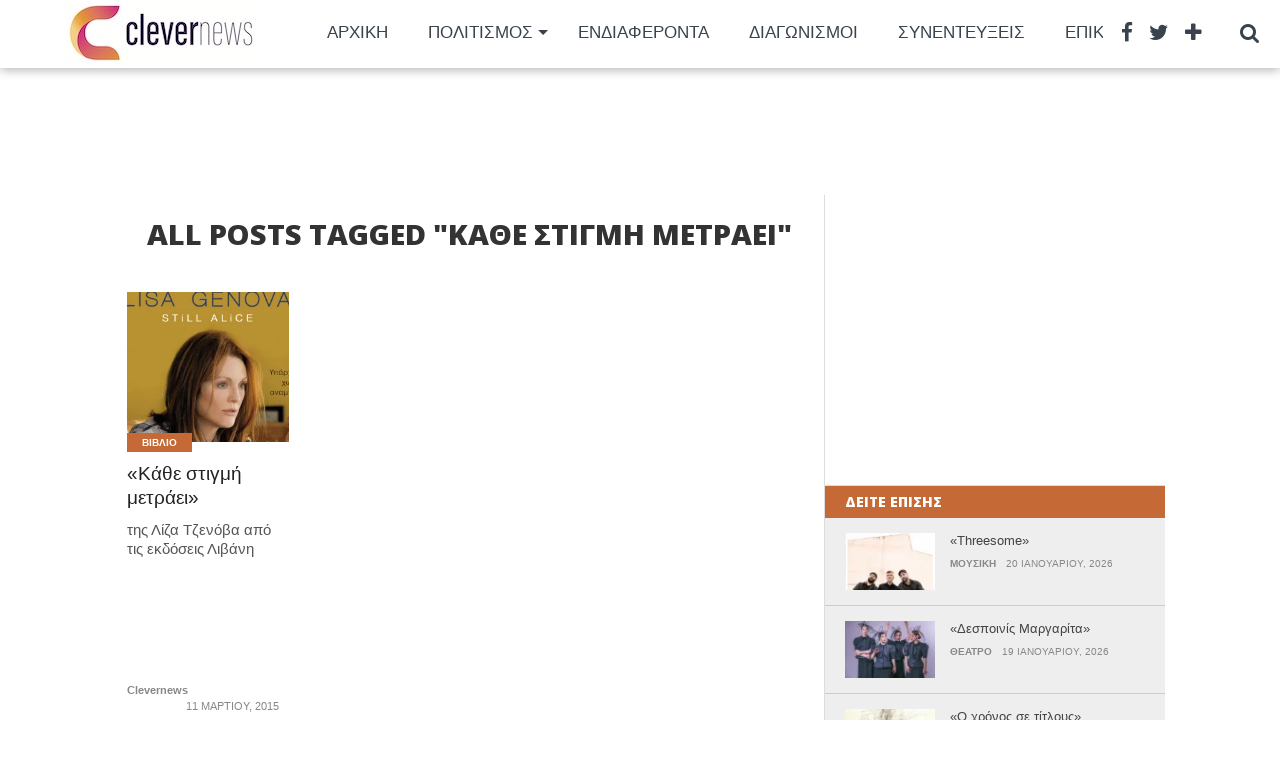

--- FILE ---
content_type: text/html; charset=UTF-8
request_url: https://www.clevernews.gr/tag/kathe-stigmi-metrai/
body_size: 15115
content:
<!DOCTYPE html>
<html dir="ltr" lang="el" prefix="og: https://ogp.me/ns#">
<head>
<meta charset="UTF-8" >
<meta name="viewport" content="width=device-width, initial-scale=1.0, maximum-scale=1.0" />

<title>Κάθε στιγμή μετράει - Clevernews.gr</title>

<link rel="alternate" type="application/rss+xml" title="RSS 2.0" href="https://www.clevernews.gr/feed/" />
<link rel="alternate" type="text/xml" title="RSS .92" href="https://www.clevernews.gr/feed/rss/" />
<link rel="alternate" type="application/atom+xml" title="Atom 0.3" href="https://www.clevernews.gr/feed/atom/" />
<link rel="pingback" href="https://www.clevernews.gr/xmlrpc.php" />

<meta property="og:image" content="https://i0.wp.com/www.clevernews.gr/wp-content/uploads/2015/03/KatheSpigmiMetraiEx.jpg?resize=665%2C600&#038;ssl=1" />

<meta property="og:description" content="Έξυπνες ειδήσεις για όλους" />




		<!-- All in One SEO 4.8.7 - aioseo.com -->
	<meta name="robots" content="max-image-preview:large" />
	<link rel="canonical" href="https://www.clevernews.gr/tag/kathe-stigmi-metrai/" />
	<meta name="generator" content="All in One SEO (AIOSEO) 4.8.7" />
		<script type="application/ld+json" class="aioseo-schema">
			{"@context":"https:\/\/schema.org","@graph":[{"@type":"BreadcrumbList","@id":"https:\/\/www.clevernews.gr\/tag\/kathe-stigmi-metrai\/#breadcrumblist","itemListElement":[{"@type":"ListItem","@id":"https:\/\/www.clevernews.gr#listItem","position":1,"name":"Home","item":"https:\/\/www.clevernews.gr","nextItem":{"@type":"ListItem","@id":"https:\/\/www.clevernews.gr\/tag\/kathe-stigmi-metrai\/#listItem","name":"\u039a\u03ac\u03b8\u03b5 \u03c3\u03c4\u03b9\u03b3\u03bc\u03ae \u03bc\u03b5\u03c4\u03c1\u03ac\u03b5\u03b9"}},{"@type":"ListItem","@id":"https:\/\/www.clevernews.gr\/tag\/kathe-stigmi-metrai\/#listItem","position":2,"name":"\u039a\u03ac\u03b8\u03b5 \u03c3\u03c4\u03b9\u03b3\u03bc\u03ae \u03bc\u03b5\u03c4\u03c1\u03ac\u03b5\u03b9","previousItem":{"@type":"ListItem","@id":"https:\/\/www.clevernews.gr#listItem","name":"Home"}}]},{"@type":"CollectionPage","@id":"https:\/\/www.clevernews.gr\/tag\/kathe-stigmi-metrai\/#collectionpage","url":"https:\/\/www.clevernews.gr\/tag\/kathe-stigmi-metrai\/","name":"\u039a\u03ac\u03b8\u03b5 \u03c3\u03c4\u03b9\u03b3\u03bc\u03ae \u03bc\u03b5\u03c4\u03c1\u03ac\u03b5\u03b9 - Clevernews.gr","inLanguage":"el","isPartOf":{"@id":"https:\/\/www.clevernews.gr\/#website"},"breadcrumb":{"@id":"https:\/\/www.clevernews.gr\/tag\/kathe-stigmi-metrai\/#breadcrumblist"}},{"@type":"Organization","@id":"https:\/\/www.clevernews.gr\/#organization","name":"Clevernews","description":"\u0388\u03be\u03c5\u03c0\u03bd\u03b5\u03c2 \u03b5\u03b9\u03b4\u03ae\u03c3\u03b5\u03b9\u03c2 \u03b3\u03b9\u03b1 \u03cc\u03bb\u03bf\u03c5\u03c2","url":"https:\/\/www.clevernews.gr\/","logo":{"@type":"ImageObject","url":"https:\/\/i0.wp.com\/www.clevernews.gr\/wp-content\/uploads\/2024\/04\/cropped-LOGOS-02.gif?fit=512%2C512&ssl=1","@id":"https:\/\/www.clevernews.gr\/tag\/kathe-stigmi-metrai\/#organizationLogo","width":512,"height":512},"image":{"@id":"https:\/\/www.clevernews.gr\/tag\/kathe-stigmi-metrai\/#organizationLogo"},"sameAs":["https:\/\/facebook.com\/clevernews.gr","https:\/\/x.com\/clevernews.gr","https:\/\/instagram.com\/clevernews.gr","https:\/\/pinterest.com\/clevernews.gr","https:\/\/youtube.com\/clevernews.gr","https:\/\/linkedin.com\/in\/clevernews.gr"]},{"@type":"WebSite","@id":"https:\/\/www.clevernews.gr\/#website","url":"https:\/\/www.clevernews.gr\/","name":"Clevernews","description":"\u0388\u03be\u03c5\u03c0\u03bd\u03b5\u03c2 \u03b5\u03b9\u03b4\u03ae\u03c3\u03b5\u03b9\u03c2 \u03b3\u03b9\u03b1 \u03cc\u03bb\u03bf\u03c5\u03c2","inLanguage":"el","publisher":{"@id":"https:\/\/www.clevernews.gr\/#organization"}}]}
		</script>
		<!-- All in One SEO -->


<!-- Open Graph Meta Tags generated by Blog2Social 873 - https://www.blog2social.com -->
<meta property="og:title" content="Clevernews.gr"/>
<meta property="og:description" content="Έξυπνες ειδήσεις για όλους"/>
<meta property="og:url" content="/tag/kathe-stigmi-metrai/"/>
<meta property="og:image" content="https://www.clevernews.gr/wp-content/uploads/2015/03/KatheSpigmiMetraiEx.jpg"/>
<meta property="og:image:width" content="665" />
<meta property="og:image:height" content="1011" />
<meta property="og:type" content="article"/>
<meta property="og:article:published_time" content="2015-03-11 23:02:59"/>
<meta property="og:article:modified_time" content="2015-03-11 11:04:55"/>
<meta property="og:article:tag" content="εκδόσεις Λιβάνη"/>
<meta property="og:article:tag" content="Κάθε στιγμή μετράει"/>
<meta property="og:article:tag" content="Λίζα Τζενόβα"/>
<!-- Open Graph Meta Tags generated by Blog2Social 873 - https://www.blog2social.com -->

<!-- Twitter Card generated by Blog2Social 873 - https://www.blog2social.com -->
<meta name="twitter:card" content="summary">
<meta name="twitter:title" content="Clevernews.gr"/>
<meta name="twitter:description" content="Έξυπνες ειδήσεις για όλους"/>
<meta name="twitter:image" content="https://www.clevernews.gr/wp-content/uploads/2015/03/KatheSpigmiMetraiEx.jpg"/>
<!-- Twitter Card generated by Blog2Social 873 - https://www.blog2social.com -->
<link rel='dns-prefetch' href='//www.googletagmanager.com' />
<link rel='dns-prefetch' href='//stats.wp.com' />
<link rel='dns-prefetch' href='//fonts.googleapis.com' />
<link rel='dns-prefetch' href='//pagead2.googlesyndication.com' />
<link rel='preconnect' href='//c0.wp.com' />
<link rel='preconnect' href='//i0.wp.com' />
<link rel="alternate" type="application/rss+xml" title="Ροή RSS &raquo; Clevernews.gr" href="https://www.clevernews.gr/feed/" />
<link rel="alternate" type="application/rss+xml" title="Ετικέτα ροής Clevernews.gr &raquo; Κάθε στιγμή μετράει" href="https://www.clevernews.gr/tag/kathe-stigmi-metrai/feed/" />
		<!-- This site uses the Google Analytics by ExactMetrics plugin v8.10.1 - Using Analytics tracking - https://www.exactmetrics.com/ -->
							<script src="//www.googletagmanager.com/gtag/js?id=G-PT2CV91TLC"  data-cfasync="false" data-wpfc-render="false" type="text/javascript" async></script>
			<script data-cfasync="false" data-wpfc-render="false" type="text/javascript">
				var em_version = '8.10.1';
				var em_track_user = true;
				var em_no_track_reason = '';
								var ExactMetricsDefaultLocations = {"page_location":"https:\/\/www.clevernews.gr\/tag\/kathe-stigmi-metrai\/"};
								if ( typeof ExactMetricsPrivacyGuardFilter === 'function' ) {
					var ExactMetricsLocations = (typeof ExactMetricsExcludeQuery === 'object') ? ExactMetricsPrivacyGuardFilter( ExactMetricsExcludeQuery ) : ExactMetricsPrivacyGuardFilter( ExactMetricsDefaultLocations );
				} else {
					var ExactMetricsLocations = (typeof ExactMetricsExcludeQuery === 'object') ? ExactMetricsExcludeQuery : ExactMetricsDefaultLocations;
				}

								var disableStrs = [
										'ga-disable-G-PT2CV91TLC',
									];

				/* Function to detect opted out users */
				function __gtagTrackerIsOptedOut() {
					for (var index = 0; index < disableStrs.length; index++) {
						if (document.cookie.indexOf(disableStrs[index] + '=true') > -1) {
							return true;
						}
					}

					return false;
				}

				/* Disable tracking if the opt-out cookie exists. */
				if (__gtagTrackerIsOptedOut()) {
					for (var index = 0; index < disableStrs.length; index++) {
						window[disableStrs[index]] = true;
					}
				}

				/* Opt-out function */
				function __gtagTrackerOptout() {
					for (var index = 0; index < disableStrs.length; index++) {
						document.cookie = disableStrs[index] + '=true; expires=Thu, 31 Dec 2099 23:59:59 UTC; path=/';
						window[disableStrs[index]] = true;
					}
				}

				if ('undefined' === typeof gaOptout) {
					function gaOptout() {
						__gtagTrackerOptout();
					}
				}
								window.dataLayer = window.dataLayer || [];

				window.ExactMetricsDualTracker = {
					helpers: {},
					trackers: {},
				};
				if (em_track_user) {
					function __gtagDataLayer() {
						dataLayer.push(arguments);
					}

					function __gtagTracker(type, name, parameters) {
						if (!parameters) {
							parameters = {};
						}

						if (parameters.send_to) {
							__gtagDataLayer.apply(null, arguments);
							return;
						}

						if (type === 'event') {
														parameters.send_to = exactmetrics_frontend.v4_id;
							var hookName = name;
							if (typeof parameters['event_category'] !== 'undefined') {
								hookName = parameters['event_category'] + ':' + name;
							}

							if (typeof ExactMetricsDualTracker.trackers[hookName] !== 'undefined') {
								ExactMetricsDualTracker.trackers[hookName](parameters);
							} else {
								__gtagDataLayer('event', name, parameters);
							}
							
						} else {
							__gtagDataLayer.apply(null, arguments);
						}
					}

					__gtagTracker('js', new Date());
					__gtagTracker('set', {
						'developer_id.dNDMyYj': true,
											});
					if ( ExactMetricsLocations.page_location ) {
						__gtagTracker('set', ExactMetricsLocations);
					}
										__gtagTracker('config', 'G-PT2CV91TLC', {"forceSSL":"true","link_attribution":"true"} );
										window.gtag = __gtagTracker;										(function () {
						/* https://developers.google.com/analytics/devguides/collection/analyticsjs/ */
						/* ga and __gaTracker compatibility shim. */
						var noopfn = function () {
							return null;
						};
						var newtracker = function () {
							return new Tracker();
						};
						var Tracker = function () {
							return null;
						};
						var p = Tracker.prototype;
						p.get = noopfn;
						p.set = noopfn;
						p.send = function () {
							var args = Array.prototype.slice.call(arguments);
							args.unshift('send');
							__gaTracker.apply(null, args);
						};
						var __gaTracker = function () {
							var len = arguments.length;
							if (len === 0) {
								return;
							}
							var f = arguments[len - 1];
							if (typeof f !== 'object' || f === null || typeof f.hitCallback !== 'function') {
								if ('send' === arguments[0]) {
									var hitConverted, hitObject = false, action;
									if ('event' === arguments[1]) {
										if ('undefined' !== typeof arguments[3]) {
											hitObject = {
												'eventAction': arguments[3],
												'eventCategory': arguments[2],
												'eventLabel': arguments[4],
												'value': arguments[5] ? arguments[5] : 1,
											}
										}
									}
									if ('pageview' === arguments[1]) {
										if ('undefined' !== typeof arguments[2]) {
											hitObject = {
												'eventAction': 'page_view',
												'page_path': arguments[2],
											}
										}
									}
									if (typeof arguments[2] === 'object') {
										hitObject = arguments[2];
									}
									if (typeof arguments[5] === 'object') {
										Object.assign(hitObject, arguments[5]);
									}
									if ('undefined' !== typeof arguments[1].hitType) {
										hitObject = arguments[1];
										if ('pageview' === hitObject.hitType) {
											hitObject.eventAction = 'page_view';
										}
									}
									if (hitObject) {
										action = 'timing' === arguments[1].hitType ? 'timing_complete' : hitObject.eventAction;
										hitConverted = mapArgs(hitObject);
										__gtagTracker('event', action, hitConverted);
									}
								}
								return;
							}

							function mapArgs(args) {
								var arg, hit = {};
								var gaMap = {
									'eventCategory': 'event_category',
									'eventAction': 'event_action',
									'eventLabel': 'event_label',
									'eventValue': 'event_value',
									'nonInteraction': 'non_interaction',
									'timingCategory': 'event_category',
									'timingVar': 'name',
									'timingValue': 'value',
									'timingLabel': 'event_label',
									'page': 'page_path',
									'location': 'page_location',
									'title': 'page_title',
									'referrer' : 'page_referrer',
								};
								for (arg in args) {
																		if (!(!args.hasOwnProperty(arg) || !gaMap.hasOwnProperty(arg))) {
										hit[gaMap[arg]] = args[arg];
									} else {
										hit[arg] = args[arg];
									}
								}
								return hit;
							}

							try {
								f.hitCallback();
							} catch (ex) {
							}
						};
						__gaTracker.create = newtracker;
						__gaTracker.getByName = newtracker;
						__gaTracker.getAll = function () {
							return [];
						};
						__gaTracker.remove = noopfn;
						__gaTracker.loaded = true;
						window['__gaTracker'] = __gaTracker;
					})();
									} else {
										console.log("");
					(function () {
						function __gtagTracker() {
							return null;
						}

						window['__gtagTracker'] = __gtagTracker;
						window['gtag'] = __gtagTracker;
					})();
									}
			</script>
							<!-- / Google Analytics by ExactMetrics -->
				<!-- This site uses the Google Analytics by MonsterInsights plugin v9.10.0 - Using Analytics tracking - https://www.monsterinsights.com/ -->
							<script src="//www.googletagmanager.com/gtag/js?id=G-PT2CV91TLC"  data-cfasync="false" data-wpfc-render="false" type="text/javascript" async></script>
			<script data-cfasync="false" data-wpfc-render="false" type="text/javascript">
				var mi_version = '9.10.0';
				var mi_track_user = true;
				var mi_no_track_reason = '';
								var MonsterInsightsDefaultLocations = {"page_location":"https:\/\/www.clevernews.gr\/tag\/kathe-stigmi-metrai\/"};
								if ( typeof MonsterInsightsPrivacyGuardFilter === 'function' ) {
					var MonsterInsightsLocations = (typeof MonsterInsightsExcludeQuery === 'object') ? MonsterInsightsPrivacyGuardFilter( MonsterInsightsExcludeQuery ) : MonsterInsightsPrivacyGuardFilter( MonsterInsightsDefaultLocations );
				} else {
					var MonsterInsightsLocations = (typeof MonsterInsightsExcludeQuery === 'object') ? MonsterInsightsExcludeQuery : MonsterInsightsDefaultLocations;
				}

								var disableStrs = [
										'ga-disable-G-PT2CV91TLC',
									];

				/* Function to detect opted out users */
				function __gtagTrackerIsOptedOut() {
					for (var index = 0; index < disableStrs.length; index++) {
						if (document.cookie.indexOf(disableStrs[index] + '=true') > -1) {
							return true;
						}
					}

					return false;
				}

				/* Disable tracking if the opt-out cookie exists. */
				if (__gtagTrackerIsOptedOut()) {
					for (var index = 0; index < disableStrs.length; index++) {
						window[disableStrs[index]] = true;
					}
				}

				/* Opt-out function */
				function __gtagTrackerOptout() {
					for (var index = 0; index < disableStrs.length; index++) {
						document.cookie = disableStrs[index] + '=true; expires=Thu, 31 Dec 2099 23:59:59 UTC; path=/';
						window[disableStrs[index]] = true;
					}
				}

				if ('undefined' === typeof gaOptout) {
					function gaOptout() {
						__gtagTrackerOptout();
					}
				}
								window.dataLayer = window.dataLayer || [];

				window.MonsterInsightsDualTracker = {
					helpers: {},
					trackers: {},
				};
				if (mi_track_user) {
					function __gtagDataLayer() {
						dataLayer.push(arguments);
					}

					function __gtagTracker(type, name, parameters) {
						if (!parameters) {
							parameters = {};
						}

						if (parameters.send_to) {
							__gtagDataLayer.apply(null, arguments);
							return;
						}

						if (type === 'event') {
														parameters.send_to = monsterinsights_frontend.v4_id;
							var hookName = name;
							if (typeof parameters['event_category'] !== 'undefined') {
								hookName = parameters['event_category'] + ':' + name;
							}

							if (typeof MonsterInsightsDualTracker.trackers[hookName] !== 'undefined') {
								MonsterInsightsDualTracker.trackers[hookName](parameters);
							} else {
								__gtagDataLayer('event', name, parameters);
							}
							
						} else {
							__gtagDataLayer.apply(null, arguments);
						}
					}

					__gtagTracker('js', new Date());
					__gtagTracker('set', {
						'developer_id.dZGIzZG': true,
											});
					if ( MonsterInsightsLocations.page_location ) {
						__gtagTracker('set', MonsterInsightsLocations);
					}
										__gtagTracker('config', 'G-PT2CV91TLC', {"forceSSL":"true"} );
										window.gtag = __gtagTracker;										(function () {
						/* https://developers.google.com/analytics/devguides/collection/analyticsjs/ */
						/* ga and __gaTracker compatibility shim. */
						var noopfn = function () {
							return null;
						};
						var newtracker = function () {
							return new Tracker();
						};
						var Tracker = function () {
							return null;
						};
						var p = Tracker.prototype;
						p.get = noopfn;
						p.set = noopfn;
						p.send = function () {
							var args = Array.prototype.slice.call(arguments);
							args.unshift('send');
							__gaTracker.apply(null, args);
						};
						var __gaTracker = function () {
							var len = arguments.length;
							if (len === 0) {
								return;
							}
							var f = arguments[len - 1];
							if (typeof f !== 'object' || f === null || typeof f.hitCallback !== 'function') {
								if ('send' === arguments[0]) {
									var hitConverted, hitObject = false, action;
									if ('event' === arguments[1]) {
										if ('undefined' !== typeof arguments[3]) {
											hitObject = {
												'eventAction': arguments[3],
												'eventCategory': arguments[2],
												'eventLabel': arguments[4],
												'value': arguments[5] ? arguments[5] : 1,
											}
										}
									}
									if ('pageview' === arguments[1]) {
										if ('undefined' !== typeof arguments[2]) {
											hitObject = {
												'eventAction': 'page_view',
												'page_path': arguments[2],
											}
										}
									}
									if (typeof arguments[2] === 'object') {
										hitObject = arguments[2];
									}
									if (typeof arguments[5] === 'object') {
										Object.assign(hitObject, arguments[5]);
									}
									if ('undefined' !== typeof arguments[1].hitType) {
										hitObject = arguments[1];
										if ('pageview' === hitObject.hitType) {
											hitObject.eventAction = 'page_view';
										}
									}
									if (hitObject) {
										action = 'timing' === arguments[1].hitType ? 'timing_complete' : hitObject.eventAction;
										hitConverted = mapArgs(hitObject);
										__gtagTracker('event', action, hitConverted);
									}
								}
								return;
							}

							function mapArgs(args) {
								var arg, hit = {};
								var gaMap = {
									'eventCategory': 'event_category',
									'eventAction': 'event_action',
									'eventLabel': 'event_label',
									'eventValue': 'event_value',
									'nonInteraction': 'non_interaction',
									'timingCategory': 'event_category',
									'timingVar': 'name',
									'timingValue': 'value',
									'timingLabel': 'event_label',
									'page': 'page_path',
									'location': 'page_location',
									'title': 'page_title',
									'referrer' : 'page_referrer',
								};
								for (arg in args) {
																		if (!(!args.hasOwnProperty(arg) || !gaMap.hasOwnProperty(arg))) {
										hit[gaMap[arg]] = args[arg];
									} else {
										hit[arg] = args[arg];
									}
								}
								return hit;
							}

							try {
								f.hitCallback();
							} catch (ex) {
							}
						};
						__gaTracker.create = newtracker;
						__gaTracker.getByName = newtracker;
						__gaTracker.getAll = function () {
							return [];
						};
						__gaTracker.remove = noopfn;
						__gaTracker.loaded = true;
						window['__gaTracker'] = __gaTracker;
					})();
									} else {
										console.log("");
					(function () {
						function __gtagTracker() {
							return null;
						}

						window['__gtagTracker'] = __gtagTracker;
						window['gtag'] = __gtagTracker;
					})();
									}
			</script>
							<!-- / Google Analytics by MonsterInsights -->
		<style id='wp-img-auto-sizes-contain-inline-css' type='text/css'>
img:is([sizes=auto i],[sizes^="auto," i]){contain-intrinsic-size:3000px 1500px}
/*# sourceURL=wp-img-auto-sizes-contain-inline-css */
</style>
<style id='wp-emoji-styles-inline-css' type='text/css'>

	img.wp-smiley, img.emoji {
		display: inline !important;
		border: none !important;
		box-shadow: none !important;
		height: 1em !important;
		width: 1em !important;
		margin: 0 0.07em !important;
		vertical-align: -0.1em !important;
		background: none !important;
		padding: 0 !important;
	}
/*# sourceURL=wp-emoji-styles-inline-css */
</style>
<style id='wp-block-library-inline-css' type='text/css'>
:root{--wp-block-synced-color:#7a00df;--wp-block-synced-color--rgb:122,0,223;--wp-bound-block-color:var(--wp-block-synced-color);--wp-editor-canvas-background:#ddd;--wp-admin-theme-color:#007cba;--wp-admin-theme-color--rgb:0,124,186;--wp-admin-theme-color-darker-10:#006ba1;--wp-admin-theme-color-darker-10--rgb:0,107,160.5;--wp-admin-theme-color-darker-20:#005a87;--wp-admin-theme-color-darker-20--rgb:0,90,135;--wp-admin-border-width-focus:2px}@media (min-resolution:192dpi){:root{--wp-admin-border-width-focus:1.5px}}.wp-element-button{cursor:pointer}:root .has-very-light-gray-background-color{background-color:#eee}:root .has-very-dark-gray-background-color{background-color:#313131}:root .has-very-light-gray-color{color:#eee}:root .has-very-dark-gray-color{color:#313131}:root .has-vivid-green-cyan-to-vivid-cyan-blue-gradient-background{background:linear-gradient(135deg,#00d084,#0693e3)}:root .has-purple-crush-gradient-background{background:linear-gradient(135deg,#34e2e4,#4721fb 50%,#ab1dfe)}:root .has-hazy-dawn-gradient-background{background:linear-gradient(135deg,#faaca8,#dad0ec)}:root .has-subdued-olive-gradient-background{background:linear-gradient(135deg,#fafae1,#67a671)}:root .has-atomic-cream-gradient-background{background:linear-gradient(135deg,#fdd79a,#004a59)}:root .has-nightshade-gradient-background{background:linear-gradient(135deg,#330968,#31cdcf)}:root .has-midnight-gradient-background{background:linear-gradient(135deg,#020381,#2874fc)}:root{--wp--preset--font-size--normal:16px;--wp--preset--font-size--huge:42px}.has-regular-font-size{font-size:1em}.has-larger-font-size{font-size:2.625em}.has-normal-font-size{font-size:var(--wp--preset--font-size--normal)}.has-huge-font-size{font-size:var(--wp--preset--font-size--huge)}.has-text-align-center{text-align:center}.has-text-align-left{text-align:left}.has-text-align-right{text-align:right}.has-fit-text{white-space:nowrap!important}#end-resizable-editor-section{display:none}.aligncenter{clear:both}.items-justified-left{justify-content:flex-start}.items-justified-center{justify-content:center}.items-justified-right{justify-content:flex-end}.items-justified-space-between{justify-content:space-between}.screen-reader-text{border:0;clip-path:inset(50%);height:1px;margin:-1px;overflow:hidden;padding:0;position:absolute;width:1px;word-wrap:normal!important}.screen-reader-text:focus{background-color:#ddd;clip-path:none;color:#444;display:block;font-size:1em;height:auto;left:5px;line-height:normal;padding:15px 23px 14px;text-decoration:none;top:5px;width:auto;z-index:100000}html :where(.has-border-color){border-style:solid}html :where([style*=border-top-color]){border-top-style:solid}html :where([style*=border-right-color]){border-right-style:solid}html :where([style*=border-bottom-color]){border-bottom-style:solid}html :where([style*=border-left-color]){border-left-style:solid}html :where([style*=border-width]){border-style:solid}html :where([style*=border-top-width]){border-top-style:solid}html :where([style*=border-right-width]){border-right-style:solid}html :where([style*=border-bottom-width]){border-bottom-style:solid}html :where([style*=border-left-width]){border-left-style:solid}html :where(img[class*=wp-image-]){height:auto;max-width:100%}:where(figure){margin:0 0 1em}html :where(.is-position-sticky){--wp-admin--admin-bar--position-offset:var(--wp-admin--admin-bar--height,0px)}@media screen and (max-width:600px){html :where(.is-position-sticky){--wp-admin--admin-bar--position-offset:0px}}

/*# sourceURL=wp-block-library-inline-css */
</style><style id='global-styles-inline-css' type='text/css'>
:root{--wp--preset--aspect-ratio--square: 1;--wp--preset--aspect-ratio--4-3: 4/3;--wp--preset--aspect-ratio--3-4: 3/4;--wp--preset--aspect-ratio--3-2: 3/2;--wp--preset--aspect-ratio--2-3: 2/3;--wp--preset--aspect-ratio--16-9: 16/9;--wp--preset--aspect-ratio--9-16: 9/16;--wp--preset--color--black: #000000;--wp--preset--color--cyan-bluish-gray: #abb8c3;--wp--preset--color--white: #ffffff;--wp--preset--color--pale-pink: #f78da7;--wp--preset--color--vivid-red: #cf2e2e;--wp--preset--color--luminous-vivid-orange: #ff6900;--wp--preset--color--luminous-vivid-amber: #fcb900;--wp--preset--color--light-green-cyan: #7bdcb5;--wp--preset--color--vivid-green-cyan: #00d084;--wp--preset--color--pale-cyan-blue: #8ed1fc;--wp--preset--color--vivid-cyan-blue: #0693e3;--wp--preset--color--vivid-purple: #9b51e0;--wp--preset--gradient--vivid-cyan-blue-to-vivid-purple: linear-gradient(135deg,rgb(6,147,227) 0%,rgb(155,81,224) 100%);--wp--preset--gradient--light-green-cyan-to-vivid-green-cyan: linear-gradient(135deg,rgb(122,220,180) 0%,rgb(0,208,130) 100%);--wp--preset--gradient--luminous-vivid-amber-to-luminous-vivid-orange: linear-gradient(135deg,rgb(252,185,0) 0%,rgb(255,105,0) 100%);--wp--preset--gradient--luminous-vivid-orange-to-vivid-red: linear-gradient(135deg,rgb(255,105,0) 0%,rgb(207,46,46) 100%);--wp--preset--gradient--very-light-gray-to-cyan-bluish-gray: linear-gradient(135deg,rgb(238,238,238) 0%,rgb(169,184,195) 100%);--wp--preset--gradient--cool-to-warm-spectrum: linear-gradient(135deg,rgb(74,234,220) 0%,rgb(151,120,209) 20%,rgb(207,42,186) 40%,rgb(238,44,130) 60%,rgb(251,105,98) 80%,rgb(254,248,76) 100%);--wp--preset--gradient--blush-light-purple: linear-gradient(135deg,rgb(255,206,236) 0%,rgb(152,150,240) 100%);--wp--preset--gradient--blush-bordeaux: linear-gradient(135deg,rgb(254,205,165) 0%,rgb(254,45,45) 50%,rgb(107,0,62) 100%);--wp--preset--gradient--luminous-dusk: linear-gradient(135deg,rgb(255,203,112) 0%,rgb(199,81,192) 50%,rgb(65,88,208) 100%);--wp--preset--gradient--pale-ocean: linear-gradient(135deg,rgb(255,245,203) 0%,rgb(182,227,212) 50%,rgb(51,167,181) 100%);--wp--preset--gradient--electric-grass: linear-gradient(135deg,rgb(202,248,128) 0%,rgb(113,206,126) 100%);--wp--preset--gradient--midnight: linear-gradient(135deg,rgb(2,3,129) 0%,rgb(40,116,252) 100%);--wp--preset--font-size--small: 13px;--wp--preset--font-size--medium: 20px;--wp--preset--font-size--large: 36px;--wp--preset--font-size--x-large: 42px;--wp--preset--spacing--20: 0.44rem;--wp--preset--spacing--30: 0.67rem;--wp--preset--spacing--40: 1rem;--wp--preset--spacing--50: 1.5rem;--wp--preset--spacing--60: 2.25rem;--wp--preset--spacing--70: 3.38rem;--wp--preset--spacing--80: 5.06rem;--wp--preset--shadow--natural: 6px 6px 9px rgba(0, 0, 0, 0.2);--wp--preset--shadow--deep: 12px 12px 50px rgba(0, 0, 0, 0.4);--wp--preset--shadow--sharp: 6px 6px 0px rgba(0, 0, 0, 0.2);--wp--preset--shadow--outlined: 6px 6px 0px -3px rgb(255, 255, 255), 6px 6px rgb(0, 0, 0);--wp--preset--shadow--crisp: 6px 6px 0px rgb(0, 0, 0);}:where(.is-layout-flex){gap: 0.5em;}:where(.is-layout-grid){gap: 0.5em;}body .is-layout-flex{display: flex;}.is-layout-flex{flex-wrap: wrap;align-items: center;}.is-layout-flex > :is(*, div){margin: 0;}body .is-layout-grid{display: grid;}.is-layout-grid > :is(*, div){margin: 0;}:where(.wp-block-columns.is-layout-flex){gap: 2em;}:where(.wp-block-columns.is-layout-grid){gap: 2em;}:where(.wp-block-post-template.is-layout-flex){gap: 1.25em;}:where(.wp-block-post-template.is-layout-grid){gap: 1.25em;}.has-black-color{color: var(--wp--preset--color--black) !important;}.has-cyan-bluish-gray-color{color: var(--wp--preset--color--cyan-bluish-gray) !important;}.has-white-color{color: var(--wp--preset--color--white) !important;}.has-pale-pink-color{color: var(--wp--preset--color--pale-pink) !important;}.has-vivid-red-color{color: var(--wp--preset--color--vivid-red) !important;}.has-luminous-vivid-orange-color{color: var(--wp--preset--color--luminous-vivid-orange) !important;}.has-luminous-vivid-amber-color{color: var(--wp--preset--color--luminous-vivid-amber) !important;}.has-light-green-cyan-color{color: var(--wp--preset--color--light-green-cyan) !important;}.has-vivid-green-cyan-color{color: var(--wp--preset--color--vivid-green-cyan) !important;}.has-pale-cyan-blue-color{color: var(--wp--preset--color--pale-cyan-blue) !important;}.has-vivid-cyan-blue-color{color: var(--wp--preset--color--vivid-cyan-blue) !important;}.has-vivid-purple-color{color: var(--wp--preset--color--vivid-purple) !important;}.has-black-background-color{background-color: var(--wp--preset--color--black) !important;}.has-cyan-bluish-gray-background-color{background-color: var(--wp--preset--color--cyan-bluish-gray) !important;}.has-white-background-color{background-color: var(--wp--preset--color--white) !important;}.has-pale-pink-background-color{background-color: var(--wp--preset--color--pale-pink) !important;}.has-vivid-red-background-color{background-color: var(--wp--preset--color--vivid-red) !important;}.has-luminous-vivid-orange-background-color{background-color: var(--wp--preset--color--luminous-vivid-orange) !important;}.has-luminous-vivid-amber-background-color{background-color: var(--wp--preset--color--luminous-vivid-amber) !important;}.has-light-green-cyan-background-color{background-color: var(--wp--preset--color--light-green-cyan) !important;}.has-vivid-green-cyan-background-color{background-color: var(--wp--preset--color--vivid-green-cyan) !important;}.has-pale-cyan-blue-background-color{background-color: var(--wp--preset--color--pale-cyan-blue) !important;}.has-vivid-cyan-blue-background-color{background-color: var(--wp--preset--color--vivid-cyan-blue) !important;}.has-vivid-purple-background-color{background-color: var(--wp--preset--color--vivid-purple) !important;}.has-black-border-color{border-color: var(--wp--preset--color--black) !important;}.has-cyan-bluish-gray-border-color{border-color: var(--wp--preset--color--cyan-bluish-gray) !important;}.has-white-border-color{border-color: var(--wp--preset--color--white) !important;}.has-pale-pink-border-color{border-color: var(--wp--preset--color--pale-pink) !important;}.has-vivid-red-border-color{border-color: var(--wp--preset--color--vivid-red) !important;}.has-luminous-vivid-orange-border-color{border-color: var(--wp--preset--color--luminous-vivid-orange) !important;}.has-luminous-vivid-amber-border-color{border-color: var(--wp--preset--color--luminous-vivid-amber) !important;}.has-light-green-cyan-border-color{border-color: var(--wp--preset--color--light-green-cyan) !important;}.has-vivid-green-cyan-border-color{border-color: var(--wp--preset--color--vivid-green-cyan) !important;}.has-pale-cyan-blue-border-color{border-color: var(--wp--preset--color--pale-cyan-blue) !important;}.has-vivid-cyan-blue-border-color{border-color: var(--wp--preset--color--vivid-cyan-blue) !important;}.has-vivid-purple-border-color{border-color: var(--wp--preset--color--vivid-purple) !important;}.has-vivid-cyan-blue-to-vivid-purple-gradient-background{background: var(--wp--preset--gradient--vivid-cyan-blue-to-vivid-purple) !important;}.has-light-green-cyan-to-vivid-green-cyan-gradient-background{background: var(--wp--preset--gradient--light-green-cyan-to-vivid-green-cyan) !important;}.has-luminous-vivid-amber-to-luminous-vivid-orange-gradient-background{background: var(--wp--preset--gradient--luminous-vivid-amber-to-luminous-vivid-orange) !important;}.has-luminous-vivid-orange-to-vivid-red-gradient-background{background: var(--wp--preset--gradient--luminous-vivid-orange-to-vivid-red) !important;}.has-very-light-gray-to-cyan-bluish-gray-gradient-background{background: var(--wp--preset--gradient--very-light-gray-to-cyan-bluish-gray) !important;}.has-cool-to-warm-spectrum-gradient-background{background: var(--wp--preset--gradient--cool-to-warm-spectrum) !important;}.has-blush-light-purple-gradient-background{background: var(--wp--preset--gradient--blush-light-purple) !important;}.has-blush-bordeaux-gradient-background{background: var(--wp--preset--gradient--blush-bordeaux) !important;}.has-luminous-dusk-gradient-background{background: var(--wp--preset--gradient--luminous-dusk) !important;}.has-pale-ocean-gradient-background{background: var(--wp--preset--gradient--pale-ocean) !important;}.has-electric-grass-gradient-background{background: var(--wp--preset--gradient--electric-grass) !important;}.has-midnight-gradient-background{background: var(--wp--preset--gradient--midnight) !important;}.has-small-font-size{font-size: var(--wp--preset--font-size--small) !important;}.has-medium-font-size{font-size: var(--wp--preset--font-size--medium) !important;}.has-large-font-size{font-size: var(--wp--preset--font-size--large) !important;}.has-x-large-font-size{font-size: var(--wp--preset--font-size--x-large) !important;}
/*# sourceURL=global-styles-inline-css */
</style>

<style id='classic-theme-styles-inline-css' type='text/css'>
/*! This file is auto-generated */
.wp-block-button__link{color:#fff;background-color:#32373c;border-radius:9999px;box-shadow:none;text-decoration:none;padding:calc(.667em + 2px) calc(1.333em + 2px);font-size:1.125em}.wp-block-file__button{background:#32373c;color:#fff;text-decoration:none}
/*# sourceURL=/wp-includes/css/classic-themes.min.css */
</style>
<link rel='stylesheet' id='contact-form-7-css' href='https://www.clevernews.gr/wp-content/plugins/contact-form-7/includes/css/styles.css?ver=5.5.6' type='text/css' media='all' />
<link rel='stylesheet' id='mc4wp-form-themes-css' href='https://www.clevernews.gr/wp-content/plugins/mailchimp-for-wp/assets/css/form-themes.css?ver=4.10.9' type='text/css' media='all' />
<link rel='stylesheet' id='mvp-style-css' href='https://www.clevernews.gr/wp-content/themes/topnews/style.css?ver=6.9' type='text/css' media='all' />
<link rel='stylesheet' id='reset-css' href='https://www.clevernews.gr/wp-content/themes/topnews/css/reset.css?ver=6.9' type='text/css' media='all' />
<link rel='stylesheet' id='fontawesome-css' href='https://www.clevernews.gr/wp-content/themes/topnews/font-awesome/css/font-awesome.min.css?ver=6.9' type='text/css' media='all' />
<link rel='stylesheet' id='media-queries-css' href='https://www.clevernews.gr/wp-content/themes/topnews/css/media-queries.css?ver=6.9' type='text/css' media='all' />
<link rel='stylesheet' id='googlefonts-css' href='//fonts.googleapis.com/css?family=Open+Sans:700,800' type='text/css' media='screen' />
<script type="text/javascript" src="https://www.clevernews.gr/wp-content/plugins/google-analytics-dashboard-for-wp/assets/js/frontend-gtag.min.js?ver=8.10.1" id="exactmetrics-frontend-script-js" async="async" data-wp-strategy="async"></script>
<script data-cfasync="false" data-wpfc-render="false" type="text/javascript" id='exactmetrics-frontend-script-js-extra'>/* <![CDATA[ */
var exactmetrics_frontend = {"js_events_tracking":"true","download_extensions":"doc,pdf,ppt,zip,xls,docx,pptx,xlsx","inbound_paths":"[{\"path\":\"\\\/go\\\/\",\"label\":\"affiliate\"},{\"path\":\"\\\/recommend\\\/\",\"label\":\"affiliate\"}]","home_url":"https:\/\/www.clevernews.gr","hash_tracking":"false","v4_id":"G-PT2CV91TLC"};/* ]]> */
</script>
<script type="text/javascript" src="https://www.clevernews.gr/wp-content/plugins/google-analytics-for-wordpress/assets/js/frontend-gtag.min.js?ver=9.10.0" id="monsterinsights-frontend-script-js" async="async" data-wp-strategy="async"></script>
<script data-cfasync="false" data-wpfc-render="false" type="text/javascript" id='monsterinsights-frontend-script-js-extra'>/* <![CDATA[ */
var monsterinsights_frontend = {"js_events_tracking":"true","download_extensions":"doc,pdf,ppt,zip,xls,docx,pptx,xlsx","inbound_paths":"[]","home_url":"https:\/\/www.clevernews.gr","hash_tracking":"false","v4_id":"G-PT2CV91TLC"};/* ]]> */
</script>
<script type="text/javascript" src="https://c0.wp.com/c/6.9/wp-includes/js/jquery/jquery.min.js" id="jquery-core-js"></script>
<script type="text/javascript" src="https://c0.wp.com/c/6.9/wp-includes/js/jquery/jquery-migrate.min.js" id="jquery-migrate-js"></script>
<script type="text/javascript" id="jquery-js-after">
/* <![CDATA[ */
jQuery(document).ready(function() {
	jQuery(".066eb7a10b2a5b119a87e7a70fcd925f").click(function() {
		jQuery.post(
			"https://www.clevernews.gr/wp-admin/admin-ajax.php", {
				"action": "quick_adsense_onpost_ad_click",
				"quick_adsense_onpost_ad_index": jQuery(this).attr("data-index"),
				"quick_adsense_nonce": "a0c69b6fb2",
			}, function(response) { }
		);
	});
});

//# sourceURL=jquery-js-after
/* ]]> */
</script>

<!-- Google tag (gtag.js) snippet added by Site Kit -->
<!-- Google Analytics snippet added by Site Kit -->
<script type="text/javascript" src="https://www.googletagmanager.com/gtag/js?id=GT-TNLHWH4" id="google_gtagjs-js" async></script>
<script type="text/javascript" id="google_gtagjs-js-after">
/* <![CDATA[ */
window.dataLayer = window.dataLayer || [];function gtag(){dataLayer.push(arguments);}
gtag("set","linker",{"domains":["www.clevernews.gr"]});
gtag("js", new Date());
gtag("set", "developer_id.dZTNiMT", true);
gtag("config", "GT-TNLHWH4");
//# sourceURL=google_gtagjs-js-after
/* ]]> */
</script>
<link rel="https://api.w.org/" href="https://www.clevernews.gr/wp-json/" /><link rel="alternate" title="JSON" type="application/json" href="https://www.clevernews.gr/wp-json/wp/v2/tags/20082" /><link rel="EditURI" type="application/rsd+xml" title="RSD" href="https://www.clevernews.gr/xmlrpc.php?rsd" />
<meta name="generator" content="WordPress 6.9" />
<meta name="generator" content="Site Kit by Google 1.170.0" />		<style>
			.theiaPostSlider_nav.fontTheme ._title,
			.theiaPostSlider_nav.fontTheme ._text {
				line-height: 48px;
			}

			.theiaPostSlider_nav.fontTheme ._button {
				color: #f08100;
			}

			.theiaPostSlider_nav.fontTheme ._button ._2 span {
				font-size: 48px;
				line-height: 48px;
			}

			.theiaPostSlider_nav.fontTheme ._button:hover,
			.theiaPostSlider_nav.fontTheme ._button:focus {
				color: #ffa338;
			}

			.theiaPostSlider_nav.fontTheme ._disabled {
				color: #777777 !important;
			}
		</style>
		<style>img#wpstats{display:none}</style>
		
<style type='text/css'>

@import url(http://fonts.googleapis.com/css?family=Roboto+Condensed:100,200,300,400,500,600,700,800,900|Roboto+Condensed:100,200,300,400,500,600,700,800,900|Roboto:100,200,300,400,500,600,700,800,900&subset=latin,latin-ext,cyrillic,cyrillic-ext,greek-ext,greek,vietnamese);

#wallpaper {
	background: url() no-repeat 50% 0;
	}

a, a:visited,
.woocommerce ul.products li.product .price,
.woocommerce-page ul.products li.product .price,
p.comment-tab-text a,
p.comment-tab-text a:visited {
	color: #1f4773;
	}

ul.social-drop-list,
#mobile-menu-wrap:hover,
#mobile-nav .menu {
	background: #1f4773;
	}

.main-nav .menu li .mega-dropdown,
.main-nav .menu li ul.sub-menu,
#search-bar,
#search-button:hover,
#social-nav:hover {
	background: #c56a36;
	}

.main-nav .menu li:hover ul.sub-menu,
.main-nav .menu li:hover ul.sub-menu li a {
	color: #ffffff;
	}

.main-nav .menu li:hover ul.sub-menu li a,
.main-nav .menu li:hover ul.mega-list li a,
#search-button:hover,
#social-nav:hover span,
#searchform input,
#mobile-menu-wrap:hover {
	color: #ffffff;
	}

.main-nav .menu li:hover ul.sub-menu li.menu-item-has-children:hover a:after,
.main-nav .menu li:hover ul.sub-menu li.menu-item-has-children a:after {
	border-color: transparent transparent transparent #ffffff;
	}

a:hover,
h2 a:hover,
.sidebar-list-text a:hover,
span.author-name a:hover,
.widget-split-right a:hover,
.widget-full-list-text a:hover {
	color: #f80000;
	}

.read-more-fb a:hover,
.read-more-twit a:hover,
.read-more-comment a:hover,
.post-tags a:hover,
.tag-cloud a:hover {
	background: #f80000;
	}

#nav-wrap,
.more-nav-contain,
.main-nav-contain,
#nav-right,
.nav-spacer,
#menufication-top,
#menufication-non-css3-top {
	background: #ffffff;
	}

.more-nav-contain:before {
	background: -moz-linear-gradient(to left, #ffffff, rgba(255,255,255,0));
	background: -ms-linear-gradient(to left, #ffffff, rgba(255,255,255,0));
	background: -o-linear-gradient(to left, #ffffff, rgba(255,255,255,0));
	background: -webkit-linear-gradient(to left, #ffffff, rgba(255,255,255,0));
	background: linear-gradient(to left, #ffffff, rgba(255,255,255,0));
	}

.main-nav .menu li a,
#social-nav span,
#mobile-menu-wrap,
ul.ubermenu-nav li a,
#search-button {
	color: #39434d;
	}

.main-nav .menu li.menu-item-has-children a:after {
	border-color: #39434d transparent transparent transparent;
	}

.prev-next-text a,
.prev-next-text a:visited,
.prev-next-text a:hover,
ul.post-social-list li.post-social-comm a,
#sidebar-mobi-tab,
span.mobi-tab-but,
ul.tabber-header li.active,
h3.sidebar-header,
#sidebar-scroll-wrap,
ul.tabber-header li:hover,
span.post-tags-header {
	background: #c56a36;
	}

span.social-count-num {
	color: #c56a36;
	}

span.img-cat,
.read-more-comment a,
#infscr-loading,
span.comment-but-text,
.woocommerce a.button,
.woocommerce button.button,
.woocommerce input.button,
.woocommerce #respond input#submit,
.woocommerce #content input.button,
.woocommerce-page a.button,
.woocommerce-page button.button,
.woocommerce-page input.button,
.woocommerce-page #respond input#submit,
.woocommerce-page #content input.button,
.woocommerce div.product form.cart .button,
.woocommerce #content div.product form.cart .button,
.woocommerce-page div.product form.cart .button,
.woocommerce-page #content div.product form.cart .button,
.woocommerce a.button.alt,
.woocommerce button.button.alt,
.woocommerce input.button.alt,
.woocommerce #respond input#submit.alt,
.woocommerce #content input.button.alt,
.woocommerce-page a.button.alt,
.woocommerce-page button.button.alt,
.woocommerce-page input.button.alt,
.woocommerce-page #respond input#submit.alt,
.woocommerce-page #content input.button.alt,
.woocommerce a.button:hover,
.woocommerce button.button:hover,
.woocommerce input.button:hover,
.woocommerce #respond input#submit:hover,
.woocommerce #content input.button:hover,
.woocommerce-page a.button:hover,
.woocommerce-page button.button:hover,
.woocommerce-page input.button:hover,
.woocommerce-page #respond input#submit:hover,
.woocommerce-page #content input.button:hover,
.woocommerce div.product form.cart .button:hover,
.woocommerce #content div.product form.cart .button:hover,
.woocommerce-page div.product form.cart .button:hover,
.woocommerce-page #content div.product form.cart .button:hover,
.woocommerce a.button.alt,
.woocommerce button.button.alt,
.woocommerce input.button.alt,
.woocommerce #respond input#submit.alt,
.woocommerce #content input.button.alt,
.woocommerce-page a.button.alt,
.woocommerce-page button.button.alt,
.woocommerce-page input.button.alt,
.woocommerce-page #respond input#submit.alt,
.woocommerce-page #content input.button.alt,
.woocommerce a.button.alt:hover,
.woocommerce button.button.alt:hover,
.woocommerce input.button.alt:hover,
.woocommerce #respond input#submit.alt:hover,
.woocommerce #content input.button.alt:hover,
.woocommerce-page a.button.alt:hover,
.woocommerce-page button.button.alt:hover,
.woocommerce-page input.button.alt:hover,
.woocommerce-page #respond input#submit.alt:hover,
.woocommerce-page #content input.button.alt:hover,
.woocommerce span.onsale,
.woocommerce-page span.onsale {
	background: #c56a36;
	}

#category-header-wrap h1,
ul.trending-list li.trending-head,
.woocommerce .woocommerce-product-rating .star-rating,
.woocommerce-page .woocommerce-product-rating .star-rating,
.woocommerce .products .star-rating,
.woocommerce-page .products .star-rating {
	color: #c56a36;
	}

.main-nav .menu li a:hover,
.main-nav .menu li:hover a {
	border-bottom: 5px solid #c56a36;
	}

.main-nav .menu li a,
ul.ubermenu-nav li a {
	font-family: 'Roboto Condensed', sans-serif;
	}

#featured-multi-main-text h2,
.featured-multi-sub-text h2,
.widget-full-list-text a,
.widget-split-right a,
.home-widget-large-text a,
.home-widget-list-text a,
.widget-list-small-text a,
.story-contain-text h2,
h1.story-title,
.full-wide-text a,
.main-nav .menu li:hover ul.mega-list li a,
ul.trending-list li.trending-head,
.grid-main-text h2,
.grid-sub-text h2,
#content-area blockquote p,
#woo-content h1,
#woo-content h2,
#woo-content h3,
#woo-content h4,
#woo-content h5,
#woo-content h6,
#content-area h1,
#content-area h2,
#content-area h3,
#content-area h4,
#content-area h5,
#content-area h6,
ul.trending-list li a,
.sidebar-list-text a,
.sidebar-list-text a:visited {
	font-family: 'Roboto Condensed', sans-serif;
	}

body,
#searchform input,
.add_to_cart_button,
.woocommerce .woocommerce-result-count,
.woocommerce-page .woocommerce-result-count {
	font-family: Roboto, sans-serif;
	}

#menufication-outer-wrap.light #menufication-top #menufication-btn:before,
#menufication-outer-wrap.light #menufication-non-css3-top #menufication-non-css3-btn:before,
#menufication-non-css3-outer-wrap.light #menufication-top #menufication-btn:before,
#menufication-non-css3-outer-wrap.light #menufication-non-css3-top #menufication-non-css3-btn:before {
	border-color: #39434d !important;
	}

#menufication-top #menufication-btn:before,
#menufication-non-css3-top #menufication-non-css3-btn:before {
	border-bottom: 11px double #39434d;
	border-top: 4px solid #39434d;
	}

</style>
	
<style type="text/css">







@media screen and (min-width: 1003px) {

#sidebar-contain {
	bottom: auto;
	height: 100%;
	}

#post-content-contain #sidebar-contain {
	margin-left: 699px;
	}

.side-fixed {
	position: absolute !important;
		top: 0 !important;
		bottom: auto !important;
		right: -341px !important;
	}

.single .side-fixed,
.page .side-fixed,
.woocommerce .side-fixed {
	right: -341px !important;
	}

#sidebar-scroll-wrap {
	display: none;
	}

}


#content-out {
	margin-right: -60px;
	}

#content-in {
	margin-right: 60px;
	}


@media screen and (max-width: 1263px) {

	#content-out,
	#content-in {
		margin-right: 0;
		}

	}


</style>

<style type="text/css">
</style>


<!-- Google AdSense meta tags added by Site Kit -->
<meta name="google-adsense-platform-account" content="ca-host-pub-2644536267352236">
<meta name="google-adsense-platform-domain" content="sitekit.withgoogle.com">
<!-- End Google AdSense meta tags added by Site Kit -->

<!-- Google AdSense snippet added by Site Kit -->
<script type="text/javascript" async="async" src="https://pagead2.googlesyndication.com/pagead/js/adsbygoogle.js?client=ca-pub-9227321074505363&amp;host=ca-host-pub-2644536267352236" crossorigin="anonymous"></script>

<!-- End Google AdSense snippet added by Site Kit -->
<link rel="icon" href="https://i0.wp.com/www.clevernews.gr/wp-content/uploads/2024/04/cropped-LOGOS-02.gif?fit=32%2C32&#038;ssl=1" sizes="32x32" />
<link rel="icon" href="https://i0.wp.com/www.clevernews.gr/wp-content/uploads/2024/04/cropped-LOGOS-02.gif?fit=192%2C192&#038;ssl=1" sizes="192x192" />
<link rel="apple-touch-icon" href="https://i0.wp.com/www.clevernews.gr/wp-content/uploads/2024/04/cropped-LOGOS-02.gif?fit=180%2C180&#038;ssl=1" />
<meta name="msapplication-TileImage" content="https://i0.wp.com/www.clevernews.gr/wp-content/uploads/2024/04/cropped-LOGOS-02.gif?fit=270%2C270&#038;ssl=1" />

</head>

<body class="archive tag tag-kathe-stigmi-metrai tag-20082 wp-theme-topnews">
<div id="site">
	<header>
		<div id="nav-wrap" class="left relative">
			<div class="content-out">
				<div class="content-in">
					<div id="nav-contain" class="left">
						<div id="nav-contain-out">
							<div id="nav-logo" class="left" itemscope itemtype="http://schema.org/Organization">
																	<a itemprop="url" href="https://www.clevernews.gr"><img itemprop="logo" src="https://www.clevernews.gr/wp-content/themes/topnews/images/logos/logo-small.png" alt="Clevernews.gr" /></a>
															</div><!--nav-logo-->
							<div id="nav-contain-in">
								<div id="main-nav-out">
									<div id="main-nav-in">
								<nav>
																												<div id="mobile-menu-wrap" class="left relative">
											<i class="fa fa-bars fa-3"></i>
											<div id="mobile-nav">
												<div class="menu-main-container"><select><option value="#">Menu</option><option value="https://www.clevernews.gr" id="menu-item-31964">Αρχικη</option>
<option value="https://www.clevernews.gr/category/politismos/" id="menu-item-718">Πολιτισμος	<option value="https://www.clevernews.gr/category/politismos/mousiki/" id="menu-item-2156">-Μουσική</option>
	<option value="https://www.clevernews.gr/category/politismos/ekdiloseis/" id="menu-item-2153">-Εκδηλώσεις</option>
	<option value="https://www.clevernews.gr/category/politismos/vivlio/" id="menu-item-2152">-Βιβλίο</option>
	<option value="https://www.clevernews.gr/category/politismos/theatro/" id="menu-item-2154">-Θέατρο</option>
	<option value="https://www.clevernews.gr/category/politismos/cinema/" id="menu-item-2155">-Κινηματογράφος</option>
</option>
<option value="https://www.clevernews.gr/category/endiaferonta/" id="menu-item-9692">Ενδιαφεροντα</option>
<option value="https://www.clevernews.gr/category/diagonismoi/" id="menu-item-9696">Διαγωνισμοι</option>
<option value="https://www.clevernews.gr/category/interviews/" id="menu-item-37451">Συνεντευξεις</option>
<option value="https://www.clevernews.gr/category/epikairothta/" id="menu-item-134297">Επικαιρότητα</option>
</select></div>											</div><!--mobile-nav-->
										</div><!--mobile-menu-wrap-->
																		<div id="nav-out">
										<div id="nav-in">
											<div class="main-nav left main-nav-contain">
												<div class="main-nav-in left">
																										<div class="menu-main-container"><ul id="menu-main-1" class="menu"><li class="menu-item menu-item-type-custom menu-item-object-custom menu-item-home menu-item-31964"><a href="https://www.clevernews.gr">Αρχικη</a></li>
<li class="menu-item menu-item-type-taxonomy menu-item-object-category menu-item-has-children menu-item-718"><a href="https://www.clevernews.gr/category/politismos/">Πολιτισμος</a>
<ul class="sub-menu">
	<li class="menu-item menu-item-type-taxonomy menu-item-object-category menu-item-2156"><a href="https://www.clevernews.gr/category/politismos/mousiki/">Μουσική</a></li>
	<li class="menu-item menu-item-type-taxonomy menu-item-object-category menu-item-2153"><a href="https://www.clevernews.gr/category/politismos/ekdiloseis/">Εκδηλώσεις</a></li>
	<li class="menu-item menu-item-type-taxonomy menu-item-object-category menu-item-2152"><a href="https://www.clevernews.gr/category/politismos/vivlio/">Βιβλίο</a></li>
	<li class="menu-item menu-item-type-taxonomy menu-item-object-category menu-item-2154"><a href="https://www.clevernews.gr/category/politismos/theatro/">Θέατρο</a></li>
	<li class="menu-item menu-item-type-taxonomy menu-item-object-category menu-item-2155"><a href="https://www.clevernews.gr/category/politismos/cinema/">Κινηματογράφος</a></li>
</ul>
</li>
<li class="menu-item menu-item-type-taxonomy menu-item-object-category menu-item-9692"><a href="https://www.clevernews.gr/category/endiaferonta/">Ενδιαφεροντα</a></li>
<li class="menu-item menu-item-type-taxonomy menu-item-object-category menu-item-9696"><a href="https://www.clevernews.gr/category/diagonismoi/">Διαγωνισμοι</a></li>
<li class="menu-item menu-item-type-taxonomy menu-item-object-category menu-item-37451"><a href="https://www.clevernews.gr/category/interviews/">Συνεντευξεις</a></li>
<li class="menu-item menu-item-type-taxonomy menu-item-object-category menu-item-134297"><a href="https://www.clevernews.gr/category/epikairothta/">Επικαιρότητα</a></li>
</ul></div>												</div><!--main-nav-in-->
											</div><!--main-nav-->
										</div><!--nav-in-->
																			</div><!--nav-out-->
								</nav>
							</div><!--main-nav-in-->
						<div class="nav-spacer"></div>
						<div id="nav-right">
							<div id="search-button">
								<i class="fa fa-search fa-2"></i>
							</div><!--search-button-->
							<div id="social-nav" class="relative">
																	<span class="fb-nav"><i class="fa fa-facebook fa-2"></i></span>
																									<span class="twit-nav"><i class="fa fa-twitter fa-2"></i></span>
																<span class="plus-nav"><i class="fa fa-plus fa-2"></i></span>
								<div id="social-dropdown">
									<ul class="social-drop-list relative">
																					<a href="https://www.facebook.com/clevernewsgr" alt="Facebook" target="_blank">
											<li class="fb-drop">
												<i class="fa fa-facebook-square fa-2"></i>
												<p>Facebook</p>
											</li>
											</a>
																															<a href="https://twitter.com/clevernews" alt="Twitter" target="_blank">
											<li class="twit-drop">
												<i class="fa fa-twitter fa-2"></i>
												<p>Twitter</p>
											</li>
											</a>
																																																																																	<a href="http://clevernews.tumblr.com" alt="Tumblr" target="_blank">
											<li class="tum-drop">
												<i class="fa fa-tumblr fa-2"></i>
												<p>Tumblr</p>
											</li>
											</a>
																															<a href="https://www.clevernews.gr/feed/rss/" target="_blank">
											<li class="rss-drop">
												<i class="fa fa-rss fa-2"></i>
												<p>RSS</p>
											</li>
											</a>
																			</ul>
								</div><!--social-dropdown-->
							</div><!--social-nav-->
						</div><!--nav-right-->
						<div id="search-bar">
							<form method="get" id="searchform" action="https://www.clevernews.gr/">
	<input type="text" name="s" id="s" value="Γραψτε τη λεξη που θελετε και πατηστε enter" onfocus='if (this.value == "Γραψτε τη λεξη που θελετε και πατηστε enter") { this.value = ""; }' onblur='if (this.value == "") { this.value = "Γραψτε τη λεξη που θελετε και πατηστε enter"; }' />
	<input type="hidden" id="searchsubmit" value="Search" />
</form>						</div><!--search-bar-->
								</div><!--main-nav-out-->
							</div><!--nav-contain-in-->
						</div><!--nav-contain-out-->
					</div><!--nav-contain-->
				</div><!--content-in-->
			</div><!--content-out-->
		</div><!--nav-wrap-->
	</header>
	<div id="head-wrap" class="left relative">
		<div class="head-wrap-out">
			<div class="head-wrap-in">
									<div class="content-out">
					<div class="content-in">
						<div id="leader-wrapper" class="left relative">
							<div style="text-align:center;overflow:hidden;">
<script async src="http://pagead2.googlesyndication.com/pagead/js/adsbygoogle.js"></script>
<!-- Link Ads -->
<ins class="adsbygoogle"
     style="display:inline-block;width:970px;height:90px"
     data-ad-client="ca-pub-9227321074505363"
     data-ad-slot="7643145538"></ins>
<script>
(adsbygoogle = window.adsbygoogle || []).push({});
</script>
</div>						</div><!--leaderboard-wrapper-->
					</div><!--content-in-->
				</div><!--content-out-->
			
		</div><!--head-wrap-in-->
	</div><!--head-wrap-out-->
</div><!--head-wrap-->
<div id="content-wrapper" class="left relative">
	<div class="content-out">
		<div class="content-in">
			<div id="home-content-out">
				<div id="home-content-in">
					<div id="home-content-wrapper" class="left relative">
						<div class="home-contain relative">
							<div id="home-widget-wrap" class="left relative">
								<h1 class="archive-header">All posts tagged "Κάθε στιγμή μετράει"</h1>																	<div class="home-widget">
										<ul class="widget-full1 left relative infinite-content">
																							<li class="infinite-post">
																											<div class="widget-full-list-img left relative">
															<a href="https://www.clevernews.gr/kathe-stigmi-metrai/" rel="bookmark">
																<img width="400" height="240" src="https://i0.wp.com/www.clevernews.gr/wp-content/uploads/2015/03/KatheSpigmiMetraiEx.jpg?resize=400%2C240&amp;ssl=1" class="attachment-medium-thumb size-medium-thumb wp-post-image" alt="" decoding="async" fetchpriority="high" />															</a>
																														<div class="read-share-overlay">
																<div class="read-more-box-wrapper">
																	<a href="https://www.clevernews.gr/kathe-stigmi-metrai/" rel="bookmark"><span class="read-more-box">Διαβασε το</span></a>
																</div><!--read-more-box-wrapper-->
																<div class="share-box-wrapper">
																	<div class="read-more-fb">
																		<a href="#" onclick="window.open('http://www.facebook.com/sharer.php?u=https://www.clevernews.gr/kathe-stigmi-metrai/&amp;t=«Κάθε στιγμή μετράει»            ', 'facebookShare', 'width=626,height=436'); return false;" title="Share on Facebook"><i class="fa fa-facebook fa-2"></i></a>
																	</div><!--read-more-fb-->
																	<div class="read-more-twit">
																		<a href="#" onclick="window.open('http://twitter.com/share?text=«Κάθε στιγμή μετράει»             -&amp;url=https://www.clevernews.gr/kathe-stigmi-metrai/', 'twitterShare', 'width=626,height=436'); return false;" title="Tweet This Post"><i class="fa fa-twitter fa-2"></i></a>
																	</div><!--read-more-twit-->
																	<div class="read-more-comment">
																		<a href="https://www.clevernews.gr/kathe-stigmi-metrai//#comments-button"><i class="fa fa-comments fa-2"></i></a>
																	</div><!--read-more-comment-->
																</div><!--share-box-wrapper-->
															</div><!--read-share-overlay-->
														</div><!--widget-full-list-img-->
														<div class="widget-full-list-text left relative">
															<div class="img-cat-contain left">
																<span class="img-cat left">Βιβλίο</span>
															</div><!--home-category-contain-->
															<a href="https://www.clevernews.gr/kathe-stigmi-metrai/" rel="bookmark">«Κάθε στιγμή μετράει»            </a>
															<p>της Λίζα Τζενόβα από τις εκδόσεις Λιβάνη</p>
														</div><!--widget-full-list-text-->
														<div class="widget-post-info left">
															<span class="widget-post-author">Clevernews </span><span class="widget-post-date">11 Μαρτίου, 2015</span>
														</div><!--widget-post-info-->
																									</li>
																					</ul>
										<div class="nav-links">
																					</div><!--nav-links-->
									</div><!--home-widget-->
															</div><!--home-widget-wrap-->
						</div><!--home-contain-->
												<div id="sidebar-contain">
	<div id="sidebar-scroll-wrap">
		<span class="sidebar-scroll">Κατεβείτε για περισσότερα <i class="fa fa-caret-down fa-2"></i></span>
	</div><!--sidebar-scroll-wrap-->
	<div id="sidebar-mobi-tab">
		<span class="mobi-tab-but">Πατημα</span>
	</div><!--sidebar-mobi-tab-->
	<div id="sidebar-main-wrap" class="left relative">
					<div id="sidebar-main-ad">
				<div class="widget-ad left relative">
					<div style="text-align:center;overflow:hidden;">
<script async src="http://pagead2.googlesyndication.com/pagead/js/adsbygoogle.js"></script>
<!-- Link Ads -->
<ins class="adsbygoogle"
     style="display:inline-block;width:300px;height:250px"
     data-ad-client="ca-pub-9227321074505363"
     data-ad-slot="7643145538"></ins>
<script>
(adsbygoogle = window.adsbygoogle || []).push({});
</script>
</div>				</div><!--widget-ad-->
			</div><!--sidebar-main-ad-->
				<div id="sidebar-widget-wrap" class="left relative">
			<div id="sidebar-widget-in" class="left relative">
				<div id="mvp_sidecat_widget-4" class="sidebar-widget mvp_sidecat_widget"><h3 class="sidebar-header left relative"><span>Δειτε επισης</span></h3><div class="sidebar-widget-content left relative">				<ul class="sidebar-list left relative">
											<li>
															<div class="sidebar-list-img left relative">
									<a href="https://www.clevernews.gr/threesome/">
										<img width="95" height="60" src="https://i0.wp.com/www.clevernews.gr/wp-content/uploads/2026/01/hkgjhf.jpg?resize=95%2C60&amp;ssl=1" class="unlazy wp-post-image" alt="" decoding="async" loading="lazy" srcset="https://i0.wp.com/www.clevernews.gr/wp-content/uploads/2026/01/hkgjhf.jpg?resize=95%2C60&amp;ssl=1 95w, https://i0.wp.com/www.clevernews.gr/wp-content/uploads/2026/01/hkgjhf.jpg?zoom=2&amp;resize=95%2C60&amp;ssl=1 190w, https://i0.wp.com/www.clevernews.gr/wp-content/uploads/2026/01/hkgjhf.jpg?zoom=3&amp;resize=95%2C60&amp;ssl=1 285w" sizes="auto, (max-width: 95px) 100vw, 95px" />																		</a>
								</div><!--sidebar-list-img-->
								<div class="sidebar-list-text left relative">
									<a href="https://www.clevernews.gr/threesome/">«Threesome»</a>
									<div class="widget-post-info left">
										<span class="widget-post-cat">Μουσική</span><span class="widget-post-date">20 Ιανουαρίου, 2026</span>
									</div><!--widget-post-info-->
								</div><!--sidebar-list-text-->
													</li>
											<li>
															<div class="sidebar-list-img left relative">
									<a href="https://www.clevernews.gr/despoinis-margarita-3/">
										<img width="95" height="60" src="https://i0.wp.com/www.clevernews.gr/wp-content/uploads/2026/01/DSCF7964.jpg?resize=95%2C60&amp;ssl=1" class="unlazy wp-post-image" alt="" decoding="async" loading="lazy" srcset="https://i0.wp.com/www.clevernews.gr/wp-content/uploads/2026/01/DSCF7964.jpg?resize=95%2C60&amp;ssl=1 95w, https://i0.wp.com/www.clevernews.gr/wp-content/uploads/2026/01/DSCF7964.jpg?zoom=2&amp;resize=95%2C60&amp;ssl=1 190w, https://i0.wp.com/www.clevernews.gr/wp-content/uploads/2026/01/DSCF7964.jpg?zoom=3&amp;resize=95%2C60&amp;ssl=1 285w" sizes="auto, (max-width: 95px) 100vw, 95px" />																		</a>
								</div><!--sidebar-list-img-->
								<div class="sidebar-list-text left relative">
									<a href="https://www.clevernews.gr/despoinis-margarita-3/">«Δεσποινίς Μαργαρίτα»</a>
									<div class="widget-post-info left">
										<span class="widget-post-cat">Θέατρο</span><span class="widget-post-date">19 Ιανουαρίου, 2026</span>
									</div><!--widget-post-info-->
								</div><!--sidebar-list-text-->
													</li>
											<li>
															<div class="sidebar-list-img left relative">
									<a href="https://www.clevernews.gr/o-chronos-se-titloys/">
										<img width="95" height="60" src="https://i0.wp.com/www.clevernews.gr/wp-content/uploads/2026/01/dfcgvh.jpg?resize=95%2C60&amp;ssl=1" class="unlazy wp-post-image" alt="" decoding="async" loading="lazy" srcset="https://i0.wp.com/www.clevernews.gr/wp-content/uploads/2026/01/dfcgvh.jpg?resize=95%2C60&amp;ssl=1 95w, https://i0.wp.com/www.clevernews.gr/wp-content/uploads/2026/01/dfcgvh.jpg?zoom=2&amp;resize=95%2C60&amp;ssl=1 190w, https://i0.wp.com/www.clevernews.gr/wp-content/uploads/2026/01/dfcgvh.jpg?zoom=3&amp;resize=95%2C60&amp;ssl=1 285w" sizes="auto, (max-width: 95px) 100vw, 95px" />																		</a>
								</div><!--sidebar-list-img-->
								<div class="sidebar-list-text left relative">
									<a href="https://www.clevernews.gr/o-chronos-se-titloys/">«Ο χρόνος σε τίτλους»</a>
									<div class="widget-post-info left">
										<span class="widget-post-cat">Βιβλίο</span><span class="widget-post-date">19 Ιανουαρίου, 2026</span>
									</div><!--widget-post-info-->
								</div><!--sidebar-list-text-->
													</li>
											<li>
															<div class="sidebar-list-img left relative">
									<a href="https://www.clevernews.gr/28-chronia-meta-o-naos-ton-oston-28-years-later-the-bone-temple/">
										<img width="95" height="60" src="https://i0.wp.com/www.clevernews.gr/wp-content/uploads/2026/01/28YLTheBoneTemple_OfficialPoster.jpg?resize=95%2C60&amp;ssl=1" class="unlazy wp-post-image" alt="" decoding="async" loading="lazy" srcset="https://i0.wp.com/www.clevernews.gr/wp-content/uploads/2026/01/28YLTheBoneTemple_OfficialPoster.jpg?resize=95%2C60&amp;ssl=1 95w, https://i0.wp.com/www.clevernews.gr/wp-content/uploads/2026/01/28YLTheBoneTemple_OfficialPoster.jpg?zoom=2&amp;resize=95%2C60&amp;ssl=1 190w, https://i0.wp.com/www.clevernews.gr/wp-content/uploads/2026/01/28YLTheBoneTemple_OfficialPoster.jpg?zoom=3&amp;resize=95%2C60&amp;ssl=1 285w" sizes="auto, (max-width: 95px) 100vw, 95px" />																		</a>
								</div><!--sidebar-list-img-->
								<div class="sidebar-list-text left relative">
									<a href="https://www.clevernews.gr/28-chronia-meta-o-naos-ton-oston-28-years-later-the-bone-temple/">«28 χρόνια μετά: ο ναός των οστών» (28 years later: the bone temple)</a>
									<div class="widget-post-info left">
										<span class="widget-post-cat">Κινηματογράφος</span><span class="widget-post-date">17 Ιανουαρίου, 2026</span>
									</div><!--widget-post-info-->
								</div><!--sidebar-list-text-->
													</li>
									</ul>

		</div></div><div id="block-13" class="sidebar-widget widget_block"><div class="wp-widget-group__inner-blocks"></div></div></div>			</div><!--sidebar-widget-in-->
		</div><!--sidebar-widget-wrap-->
	</div><!--sidebar-main-wrap-->
</div><!--sidebar-contain-->					</div><!--home-content-wrapper-->
					<footer id="foot-wrap" class="left relative">
		<div id="foot-top" class="left relative">
					</div><!--foot-top-->
	<div id="foot-bottom" class="left relative">
		<div id="foot-copy" class="left relative">
			<p>Copyright © 2015-2016 Clevernews</p>
		</div><!--foot-copy-->
		<div id="foot-soc" class="relative">
			<ul class="foot-soc-list relative">
									<li class="foot-soc-fb">
						<a href="https://www.facebook.com/clevernewsgr" alt="Facebook" target="_blank"><i class="fa fa-facebook-square fa-2"></i></a>
					</li>
													<li class="foot-soc-twit">
						<a href="https://twitter.com/clevernews" alt="Twitter" target="_blank"><i class="fa fa-twitter-square fa-2"></i></a>
					</li>
																																	<li class="foot-soc-tumb">
						<a href="http://clevernews.tumblr.com" alt="Tumblr" target="_blank"><i class="fa fa-tumblr-square fa-2"></i></a>
					</li>
													<li class="foot-soc-rss">
						<a href="https://www.clevernews.gr/feed/rss/" target="_blank"><i class="fa fa-rss-square fa-2"></i></a>
					</li>
							</ul>
		</div><!--foot-social-->
	</div><!--foot-bottom-->
</footer>				</div><!--home-content-in-->
			</div><!--home-content-out-->
		</div><!--content-in-->
	</div><!--content-out-->
</div><!--content-wrapper-->
</div><!--site-->

<script type="speculationrules">
{"prefetch":[{"source":"document","where":{"and":[{"href_matches":"/*"},{"not":{"href_matches":["/wp-*.php","/wp-admin/*","/wp-content/uploads/*","/wp-content/*","/wp-content/plugins/*","/wp-content/themes/topnews/*","/*\\?(.+)"]}},{"not":{"selector_matches":"a[rel~=\"nofollow\"]"}},{"not":{"selector_matches":".no-prefetch, .no-prefetch a"}}]},"eagerness":"conservative"}]}
</script>


<script type="text/javascript" src="https://c0.wp.com/c/6.9/wp-includes/js/dist/vendor/wp-polyfill.min.js" id="wp-polyfill-js"></script>
<script type="text/javascript" id="contact-form-7-js-extra">
/* <![CDATA[ */
var wpcf7 = {"api":{"root":"https://www.clevernews.gr/wp-json/","namespace":"contact-form-7/v1"},"cached":"1"};
//# sourceURL=contact-form-7-js-extra
/* ]]> */
</script>
<script type="text/javascript" src="https://www.clevernews.gr/wp-content/plugins/contact-form-7/includes/js/index.js?ver=5.5.6" id="contact-form-7-js"></script>
<script type="text/javascript" src="https://www.clevernews.gr/wp-content/themes/topnews/js/scripts.js?ver=6.9" id="topnews-js"></script>
<script type="text/javascript" src="https://www.clevernews.gr/wp-content/themes/topnews/js/jquery.nicescroll.min.js?ver=6.9" id="nicescroll-js"></script>
<script type="text/javascript" src="https://www.clevernews.gr/wp-content/themes/topnews/js/jquery.infinitescroll.min.js?ver=6.9" id="infinitescroll-js"></script>
<script type="text/javascript" src="https://www.clevernews.gr/wp-content/themes/topnews/js/retina.js?ver=6.9" id="retina-js"></script>
<script type="text/javascript" id="jetpack-stats-js-before">
/* <![CDATA[ */
_stq = window._stq || [];
_stq.push([ "view", JSON.parse("{\"v\":\"ext\",\"blog\":\"56884025\",\"post\":\"0\",\"tz\":\"2\",\"srv\":\"www.clevernews.gr\",\"arch_tag\":\"kathe-stigmi-metrai\",\"arch_results\":\"1\",\"j\":\"1:15.0\"}") ]);
_stq.push([ "clickTrackerInit", "56884025", "0" ]);
//# sourceURL=jetpack-stats-js-before
/* ]]> */
</script>
<script type="text/javascript" src="https://stats.wp.com/e-202604.js" id="jetpack-stats-js" defer="defer" data-wp-strategy="defer"></script>
<script id="wp-emoji-settings" type="application/json">
{"baseUrl":"https://s.w.org/images/core/emoji/17.0.2/72x72/","ext":".png","svgUrl":"https://s.w.org/images/core/emoji/17.0.2/svg/","svgExt":".svg","source":{"concatemoji":"https://www.clevernews.gr/wp-includes/js/wp-emoji-release.min.js?ver=6.9"}}
</script>
<script type="module">
/* <![CDATA[ */
/*! This file is auto-generated */
const a=JSON.parse(document.getElementById("wp-emoji-settings").textContent),o=(window._wpemojiSettings=a,"wpEmojiSettingsSupports"),s=["flag","emoji"];function i(e){try{var t={supportTests:e,timestamp:(new Date).valueOf()};sessionStorage.setItem(o,JSON.stringify(t))}catch(e){}}function c(e,t,n){e.clearRect(0,0,e.canvas.width,e.canvas.height),e.fillText(t,0,0);t=new Uint32Array(e.getImageData(0,0,e.canvas.width,e.canvas.height).data);e.clearRect(0,0,e.canvas.width,e.canvas.height),e.fillText(n,0,0);const a=new Uint32Array(e.getImageData(0,0,e.canvas.width,e.canvas.height).data);return t.every((e,t)=>e===a[t])}function p(e,t){e.clearRect(0,0,e.canvas.width,e.canvas.height),e.fillText(t,0,0);var n=e.getImageData(16,16,1,1);for(let e=0;e<n.data.length;e++)if(0!==n.data[e])return!1;return!0}function u(e,t,n,a){switch(t){case"flag":return n(e,"\ud83c\udff3\ufe0f\u200d\u26a7\ufe0f","\ud83c\udff3\ufe0f\u200b\u26a7\ufe0f")?!1:!n(e,"\ud83c\udde8\ud83c\uddf6","\ud83c\udde8\u200b\ud83c\uddf6")&&!n(e,"\ud83c\udff4\udb40\udc67\udb40\udc62\udb40\udc65\udb40\udc6e\udb40\udc67\udb40\udc7f","\ud83c\udff4\u200b\udb40\udc67\u200b\udb40\udc62\u200b\udb40\udc65\u200b\udb40\udc6e\u200b\udb40\udc67\u200b\udb40\udc7f");case"emoji":return!a(e,"\ud83e\u1fac8")}return!1}function f(e,t,n,a){let r;const o=(r="undefined"!=typeof WorkerGlobalScope&&self instanceof WorkerGlobalScope?new OffscreenCanvas(300,150):document.createElement("canvas")).getContext("2d",{willReadFrequently:!0}),s=(o.textBaseline="top",o.font="600 32px Arial",{});return e.forEach(e=>{s[e]=t(o,e,n,a)}),s}function r(e){var t=document.createElement("script");t.src=e,t.defer=!0,document.head.appendChild(t)}a.supports={everything:!0,everythingExceptFlag:!0},new Promise(t=>{let n=function(){try{var e=JSON.parse(sessionStorage.getItem(o));if("object"==typeof e&&"number"==typeof e.timestamp&&(new Date).valueOf()<e.timestamp+604800&&"object"==typeof e.supportTests)return e.supportTests}catch(e){}return null}();if(!n){if("undefined"!=typeof Worker&&"undefined"!=typeof OffscreenCanvas&&"undefined"!=typeof URL&&URL.createObjectURL&&"undefined"!=typeof Blob)try{var e="postMessage("+f.toString()+"("+[JSON.stringify(s),u.toString(),c.toString(),p.toString()].join(",")+"));",a=new Blob([e],{type:"text/javascript"});const r=new Worker(URL.createObjectURL(a),{name:"wpTestEmojiSupports"});return void(r.onmessage=e=>{i(n=e.data),r.terminate(),t(n)})}catch(e){}i(n=f(s,u,c,p))}t(n)}).then(e=>{for(const n in e)a.supports[n]=e[n],a.supports.everything=a.supports.everything&&a.supports[n],"flag"!==n&&(a.supports.everythingExceptFlag=a.supports.everythingExceptFlag&&a.supports[n]);var t;a.supports.everythingExceptFlag=a.supports.everythingExceptFlag&&!a.supports.flag,a.supports.everything||((t=a.source||{}).concatemoji?r(t.concatemoji):t.wpemoji&&t.twemoji&&(r(t.twemoji),r(t.wpemoji)))});
//# sourceURL=https://www.clevernews.gr/wp-includes/js/wp-emoji-loader.min.js
/* ]]> */
</script>

</body>
</html>

--- FILE ---
content_type: text/html; charset=utf-8
request_url: https://www.google.com/recaptcha/api2/aframe
body_size: 266
content:
<!DOCTYPE HTML><html><head><meta http-equiv="content-type" content="text/html; charset=UTF-8"></head><body><script nonce="ELrSkDuoU6GS1VWlx4ta9g">/** Anti-fraud and anti-abuse applications only. See google.com/recaptcha */ try{var clients={'sodar':'https://pagead2.googlesyndication.com/pagead/sodar?'};window.addEventListener("message",function(a){try{if(a.source===window.parent){var b=JSON.parse(a.data);var c=clients[b['id']];if(c){var d=document.createElement('img');d.src=c+b['params']+'&rc='+(localStorage.getItem("rc::a")?sessionStorage.getItem("rc::b"):"");window.document.body.appendChild(d);sessionStorage.setItem("rc::e",parseInt(sessionStorage.getItem("rc::e")||0)+1);localStorage.setItem("rc::h",'1768909818609');}}}catch(b){}});window.parent.postMessage("_grecaptcha_ready", "*");}catch(b){}</script></body></html>